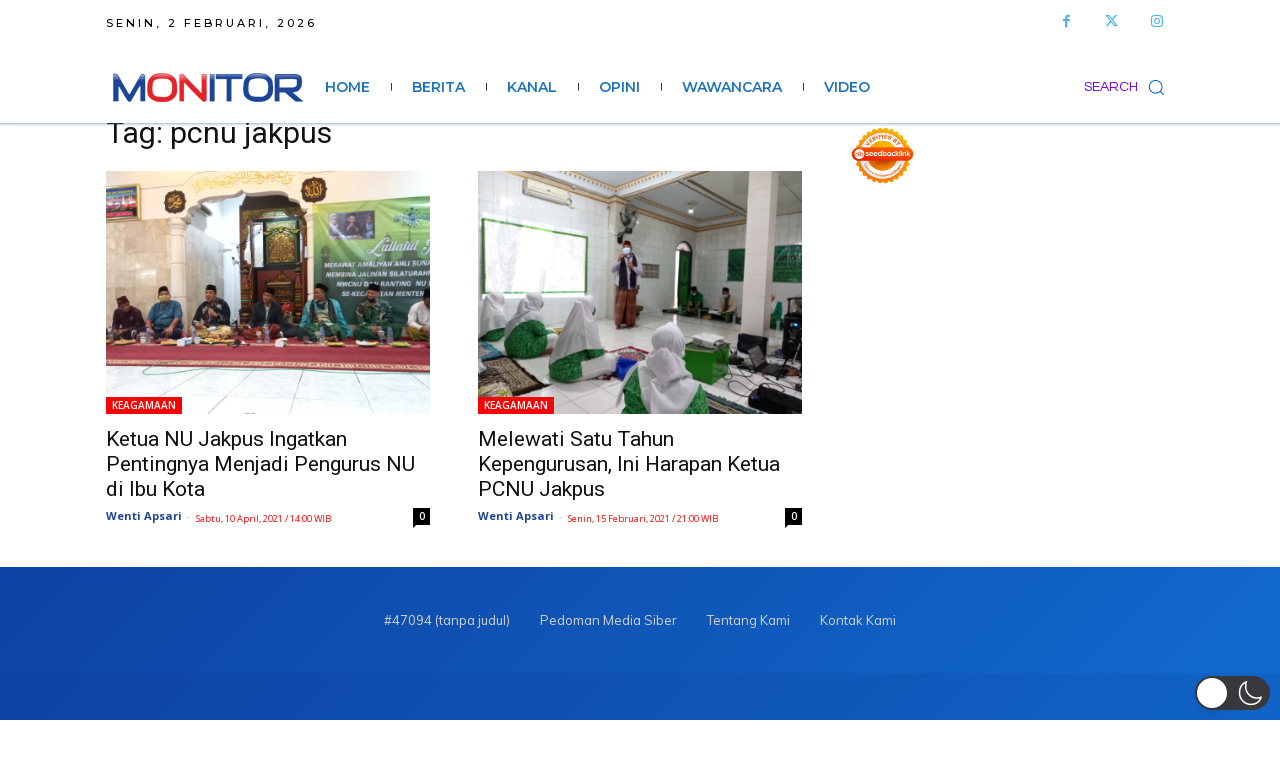

--- FILE ---
content_type: text/html; charset=utf-8
request_url: https://www.google.com/recaptcha/api2/aframe
body_size: 268
content:
<!DOCTYPE HTML><html><head><meta http-equiv="content-type" content="text/html; charset=UTF-8"></head><body><script nonce="VLhkQqdJWHUOlljoHjyo4A">/** Anti-fraud and anti-abuse applications only. See google.com/recaptcha */ try{var clients={'sodar':'https://pagead2.googlesyndication.com/pagead/sodar?'};window.addEventListener("message",function(a){try{if(a.source===window.parent){var b=JSON.parse(a.data);var c=clients[b['id']];if(c){var d=document.createElement('img');d.src=c+b['params']+'&rc='+(localStorage.getItem("rc::a")?sessionStorage.getItem("rc::b"):"");window.document.body.appendChild(d);sessionStorage.setItem("rc::e",parseInt(sessionStorage.getItem("rc::e")||0)+1);localStorage.setItem("rc::h",'1769973534671');}}}catch(b){}});window.parent.postMessage("_grecaptcha_ready", "*");}catch(b){}</script></body></html>